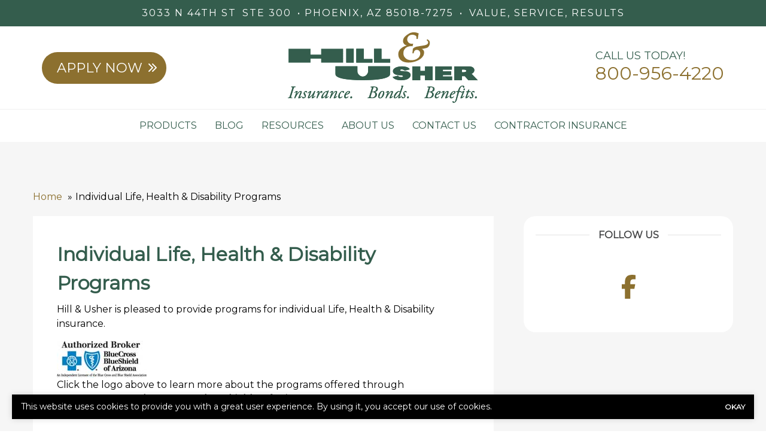

--- FILE ---
content_type: text/html; charset=utf-8
request_url: https://www.google.com/recaptcha/api2/anchor?ar=1&k=6LeVrXshAAAAAJ2AIMbEnFbMCwEuwzz5yuvnPiic&co=aHR0cHM6Ly93d3cuaGlsbHVzaGVyLmNvbTo0NDM.&hl=en&v=PoyoqOPhxBO7pBk68S4YbpHZ&size=invisible&anchor-ms=20000&execute-ms=30000&cb=tv96qxbtgbn8
body_size: 48838
content:
<!DOCTYPE HTML><html dir="ltr" lang="en"><head><meta http-equiv="Content-Type" content="text/html; charset=UTF-8">
<meta http-equiv="X-UA-Compatible" content="IE=edge">
<title>reCAPTCHA</title>
<style type="text/css">
/* cyrillic-ext */
@font-face {
  font-family: 'Roboto';
  font-style: normal;
  font-weight: 400;
  font-stretch: 100%;
  src: url(//fonts.gstatic.com/s/roboto/v48/KFO7CnqEu92Fr1ME7kSn66aGLdTylUAMa3GUBHMdazTgWw.woff2) format('woff2');
  unicode-range: U+0460-052F, U+1C80-1C8A, U+20B4, U+2DE0-2DFF, U+A640-A69F, U+FE2E-FE2F;
}
/* cyrillic */
@font-face {
  font-family: 'Roboto';
  font-style: normal;
  font-weight: 400;
  font-stretch: 100%;
  src: url(//fonts.gstatic.com/s/roboto/v48/KFO7CnqEu92Fr1ME7kSn66aGLdTylUAMa3iUBHMdazTgWw.woff2) format('woff2');
  unicode-range: U+0301, U+0400-045F, U+0490-0491, U+04B0-04B1, U+2116;
}
/* greek-ext */
@font-face {
  font-family: 'Roboto';
  font-style: normal;
  font-weight: 400;
  font-stretch: 100%;
  src: url(//fonts.gstatic.com/s/roboto/v48/KFO7CnqEu92Fr1ME7kSn66aGLdTylUAMa3CUBHMdazTgWw.woff2) format('woff2');
  unicode-range: U+1F00-1FFF;
}
/* greek */
@font-face {
  font-family: 'Roboto';
  font-style: normal;
  font-weight: 400;
  font-stretch: 100%;
  src: url(//fonts.gstatic.com/s/roboto/v48/KFO7CnqEu92Fr1ME7kSn66aGLdTylUAMa3-UBHMdazTgWw.woff2) format('woff2');
  unicode-range: U+0370-0377, U+037A-037F, U+0384-038A, U+038C, U+038E-03A1, U+03A3-03FF;
}
/* math */
@font-face {
  font-family: 'Roboto';
  font-style: normal;
  font-weight: 400;
  font-stretch: 100%;
  src: url(//fonts.gstatic.com/s/roboto/v48/KFO7CnqEu92Fr1ME7kSn66aGLdTylUAMawCUBHMdazTgWw.woff2) format('woff2');
  unicode-range: U+0302-0303, U+0305, U+0307-0308, U+0310, U+0312, U+0315, U+031A, U+0326-0327, U+032C, U+032F-0330, U+0332-0333, U+0338, U+033A, U+0346, U+034D, U+0391-03A1, U+03A3-03A9, U+03B1-03C9, U+03D1, U+03D5-03D6, U+03F0-03F1, U+03F4-03F5, U+2016-2017, U+2034-2038, U+203C, U+2040, U+2043, U+2047, U+2050, U+2057, U+205F, U+2070-2071, U+2074-208E, U+2090-209C, U+20D0-20DC, U+20E1, U+20E5-20EF, U+2100-2112, U+2114-2115, U+2117-2121, U+2123-214F, U+2190, U+2192, U+2194-21AE, U+21B0-21E5, U+21F1-21F2, U+21F4-2211, U+2213-2214, U+2216-22FF, U+2308-230B, U+2310, U+2319, U+231C-2321, U+2336-237A, U+237C, U+2395, U+239B-23B7, U+23D0, U+23DC-23E1, U+2474-2475, U+25AF, U+25B3, U+25B7, U+25BD, U+25C1, U+25CA, U+25CC, U+25FB, U+266D-266F, U+27C0-27FF, U+2900-2AFF, U+2B0E-2B11, U+2B30-2B4C, U+2BFE, U+3030, U+FF5B, U+FF5D, U+1D400-1D7FF, U+1EE00-1EEFF;
}
/* symbols */
@font-face {
  font-family: 'Roboto';
  font-style: normal;
  font-weight: 400;
  font-stretch: 100%;
  src: url(//fonts.gstatic.com/s/roboto/v48/KFO7CnqEu92Fr1ME7kSn66aGLdTylUAMaxKUBHMdazTgWw.woff2) format('woff2');
  unicode-range: U+0001-000C, U+000E-001F, U+007F-009F, U+20DD-20E0, U+20E2-20E4, U+2150-218F, U+2190, U+2192, U+2194-2199, U+21AF, U+21E6-21F0, U+21F3, U+2218-2219, U+2299, U+22C4-22C6, U+2300-243F, U+2440-244A, U+2460-24FF, U+25A0-27BF, U+2800-28FF, U+2921-2922, U+2981, U+29BF, U+29EB, U+2B00-2BFF, U+4DC0-4DFF, U+FFF9-FFFB, U+10140-1018E, U+10190-1019C, U+101A0, U+101D0-101FD, U+102E0-102FB, U+10E60-10E7E, U+1D2C0-1D2D3, U+1D2E0-1D37F, U+1F000-1F0FF, U+1F100-1F1AD, U+1F1E6-1F1FF, U+1F30D-1F30F, U+1F315, U+1F31C, U+1F31E, U+1F320-1F32C, U+1F336, U+1F378, U+1F37D, U+1F382, U+1F393-1F39F, U+1F3A7-1F3A8, U+1F3AC-1F3AF, U+1F3C2, U+1F3C4-1F3C6, U+1F3CA-1F3CE, U+1F3D4-1F3E0, U+1F3ED, U+1F3F1-1F3F3, U+1F3F5-1F3F7, U+1F408, U+1F415, U+1F41F, U+1F426, U+1F43F, U+1F441-1F442, U+1F444, U+1F446-1F449, U+1F44C-1F44E, U+1F453, U+1F46A, U+1F47D, U+1F4A3, U+1F4B0, U+1F4B3, U+1F4B9, U+1F4BB, U+1F4BF, U+1F4C8-1F4CB, U+1F4D6, U+1F4DA, U+1F4DF, U+1F4E3-1F4E6, U+1F4EA-1F4ED, U+1F4F7, U+1F4F9-1F4FB, U+1F4FD-1F4FE, U+1F503, U+1F507-1F50B, U+1F50D, U+1F512-1F513, U+1F53E-1F54A, U+1F54F-1F5FA, U+1F610, U+1F650-1F67F, U+1F687, U+1F68D, U+1F691, U+1F694, U+1F698, U+1F6AD, U+1F6B2, U+1F6B9-1F6BA, U+1F6BC, U+1F6C6-1F6CF, U+1F6D3-1F6D7, U+1F6E0-1F6EA, U+1F6F0-1F6F3, U+1F6F7-1F6FC, U+1F700-1F7FF, U+1F800-1F80B, U+1F810-1F847, U+1F850-1F859, U+1F860-1F887, U+1F890-1F8AD, U+1F8B0-1F8BB, U+1F8C0-1F8C1, U+1F900-1F90B, U+1F93B, U+1F946, U+1F984, U+1F996, U+1F9E9, U+1FA00-1FA6F, U+1FA70-1FA7C, U+1FA80-1FA89, U+1FA8F-1FAC6, U+1FACE-1FADC, U+1FADF-1FAE9, U+1FAF0-1FAF8, U+1FB00-1FBFF;
}
/* vietnamese */
@font-face {
  font-family: 'Roboto';
  font-style: normal;
  font-weight: 400;
  font-stretch: 100%;
  src: url(//fonts.gstatic.com/s/roboto/v48/KFO7CnqEu92Fr1ME7kSn66aGLdTylUAMa3OUBHMdazTgWw.woff2) format('woff2');
  unicode-range: U+0102-0103, U+0110-0111, U+0128-0129, U+0168-0169, U+01A0-01A1, U+01AF-01B0, U+0300-0301, U+0303-0304, U+0308-0309, U+0323, U+0329, U+1EA0-1EF9, U+20AB;
}
/* latin-ext */
@font-face {
  font-family: 'Roboto';
  font-style: normal;
  font-weight: 400;
  font-stretch: 100%;
  src: url(//fonts.gstatic.com/s/roboto/v48/KFO7CnqEu92Fr1ME7kSn66aGLdTylUAMa3KUBHMdazTgWw.woff2) format('woff2');
  unicode-range: U+0100-02BA, U+02BD-02C5, U+02C7-02CC, U+02CE-02D7, U+02DD-02FF, U+0304, U+0308, U+0329, U+1D00-1DBF, U+1E00-1E9F, U+1EF2-1EFF, U+2020, U+20A0-20AB, U+20AD-20C0, U+2113, U+2C60-2C7F, U+A720-A7FF;
}
/* latin */
@font-face {
  font-family: 'Roboto';
  font-style: normal;
  font-weight: 400;
  font-stretch: 100%;
  src: url(//fonts.gstatic.com/s/roboto/v48/KFO7CnqEu92Fr1ME7kSn66aGLdTylUAMa3yUBHMdazQ.woff2) format('woff2');
  unicode-range: U+0000-00FF, U+0131, U+0152-0153, U+02BB-02BC, U+02C6, U+02DA, U+02DC, U+0304, U+0308, U+0329, U+2000-206F, U+20AC, U+2122, U+2191, U+2193, U+2212, U+2215, U+FEFF, U+FFFD;
}
/* cyrillic-ext */
@font-face {
  font-family: 'Roboto';
  font-style: normal;
  font-weight: 500;
  font-stretch: 100%;
  src: url(//fonts.gstatic.com/s/roboto/v48/KFO7CnqEu92Fr1ME7kSn66aGLdTylUAMa3GUBHMdazTgWw.woff2) format('woff2');
  unicode-range: U+0460-052F, U+1C80-1C8A, U+20B4, U+2DE0-2DFF, U+A640-A69F, U+FE2E-FE2F;
}
/* cyrillic */
@font-face {
  font-family: 'Roboto';
  font-style: normal;
  font-weight: 500;
  font-stretch: 100%;
  src: url(//fonts.gstatic.com/s/roboto/v48/KFO7CnqEu92Fr1ME7kSn66aGLdTylUAMa3iUBHMdazTgWw.woff2) format('woff2');
  unicode-range: U+0301, U+0400-045F, U+0490-0491, U+04B0-04B1, U+2116;
}
/* greek-ext */
@font-face {
  font-family: 'Roboto';
  font-style: normal;
  font-weight: 500;
  font-stretch: 100%;
  src: url(//fonts.gstatic.com/s/roboto/v48/KFO7CnqEu92Fr1ME7kSn66aGLdTylUAMa3CUBHMdazTgWw.woff2) format('woff2');
  unicode-range: U+1F00-1FFF;
}
/* greek */
@font-face {
  font-family: 'Roboto';
  font-style: normal;
  font-weight: 500;
  font-stretch: 100%;
  src: url(//fonts.gstatic.com/s/roboto/v48/KFO7CnqEu92Fr1ME7kSn66aGLdTylUAMa3-UBHMdazTgWw.woff2) format('woff2');
  unicode-range: U+0370-0377, U+037A-037F, U+0384-038A, U+038C, U+038E-03A1, U+03A3-03FF;
}
/* math */
@font-face {
  font-family: 'Roboto';
  font-style: normal;
  font-weight: 500;
  font-stretch: 100%;
  src: url(//fonts.gstatic.com/s/roboto/v48/KFO7CnqEu92Fr1ME7kSn66aGLdTylUAMawCUBHMdazTgWw.woff2) format('woff2');
  unicode-range: U+0302-0303, U+0305, U+0307-0308, U+0310, U+0312, U+0315, U+031A, U+0326-0327, U+032C, U+032F-0330, U+0332-0333, U+0338, U+033A, U+0346, U+034D, U+0391-03A1, U+03A3-03A9, U+03B1-03C9, U+03D1, U+03D5-03D6, U+03F0-03F1, U+03F4-03F5, U+2016-2017, U+2034-2038, U+203C, U+2040, U+2043, U+2047, U+2050, U+2057, U+205F, U+2070-2071, U+2074-208E, U+2090-209C, U+20D0-20DC, U+20E1, U+20E5-20EF, U+2100-2112, U+2114-2115, U+2117-2121, U+2123-214F, U+2190, U+2192, U+2194-21AE, U+21B0-21E5, U+21F1-21F2, U+21F4-2211, U+2213-2214, U+2216-22FF, U+2308-230B, U+2310, U+2319, U+231C-2321, U+2336-237A, U+237C, U+2395, U+239B-23B7, U+23D0, U+23DC-23E1, U+2474-2475, U+25AF, U+25B3, U+25B7, U+25BD, U+25C1, U+25CA, U+25CC, U+25FB, U+266D-266F, U+27C0-27FF, U+2900-2AFF, U+2B0E-2B11, U+2B30-2B4C, U+2BFE, U+3030, U+FF5B, U+FF5D, U+1D400-1D7FF, U+1EE00-1EEFF;
}
/* symbols */
@font-face {
  font-family: 'Roboto';
  font-style: normal;
  font-weight: 500;
  font-stretch: 100%;
  src: url(//fonts.gstatic.com/s/roboto/v48/KFO7CnqEu92Fr1ME7kSn66aGLdTylUAMaxKUBHMdazTgWw.woff2) format('woff2');
  unicode-range: U+0001-000C, U+000E-001F, U+007F-009F, U+20DD-20E0, U+20E2-20E4, U+2150-218F, U+2190, U+2192, U+2194-2199, U+21AF, U+21E6-21F0, U+21F3, U+2218-2219, U+2299, U+22C4-22C6, U+2300-243F, U+2440-244A, U+2460-24FF, U+25A0-27BF, U+2800-28FF, U+2921-2922, U+2981, U+29BF, U+29EB, U+2B00-2BFF, U+4DC0-4DFF, U+FFF9-FFFB, U+10140-1018E, U+10190-1019C, U+101A0, U+101D0-101FD, U+102E0-102FB, U+10E60-10E7E, U+1D2C0-1D2D3, U+1D2E0-1D37F, U+1F000-1F0FF, U+1F100-1F1AD, U+1F1E6-1F1FF, U+1F30D-1F30F, U+1F315, U+1F31C, U+1F31E, U+1F320-1F32C, U+1F336, U+1F378, U+1F37D, U+1F382, U+1F393-1F39F, U+1F3A7-1F3A8, U+1F3AC-1F3AF, U+1F3C2, U+1F3C4-1F3C6, U+1F3CA-1F3CE, U+1F3D4-1F3E0, U+1F3ED, U+1F3F1-1F3F3, U+1F3F5-1F3F7, U+1F408, U+1F415, U+1F41F, U+1F426, U+1F43F, U+1F441-1F442, U+1F444, U+1F446-1F449, U+1F44C-1F44E, U+1F453, U+1F46A, U+1F47D, U+1F4A3, U+1F4B0, U+1F4B3, U+1F4B9, U+1F4BB, U+1F4BF, U+1F4C8-1F4CB, U+1F4D6, U+1F4DA, U+1F4DF, U+1F4E3-1F4E6, U+1F4EA-1F4ED, U+1F4F7, U+1F4F9-1F4FB, U+1F4FD-1F4FE, U+1F503, U+1F507-1F50B, U+1F50D, U+1F512-1F513, U+1F53E-1F54A, U+1F54F-1F5FA, U+1F610, U+1F650-1F67F, U+1F687, U+1F68D, U+1F691, U+1F694, U+1F698, U+1F6AD, U+1F6B2, U+1F6B9-1F6BA, U+1F6BC, U+1F6C6-1F6CF, U+1F6D3-1F6D7, U+1F6E0-1F6EA, U+1F6F0-1F6F3, U+1F6F7-1F6FC, U+1F700-1F7FF, U+1F800-1F80B, U+1F810-1F847, U+1F850-1F859, U+1F860-1F887, U+1F890-1F8AD, U+1F8B0-1F8BB, U+1F8C0-1F8C1, U+1F900-1F90B, U+1F93B, U+1F946, U+1F984, U+1F996, U+1F9E9, U+1FA00-1FA6F, U+1FA70-1FA7C, U+1FA80-1FA89, U+1FA8F-1FAC6, U+1FACE-1FADC, U+1FADF-1FAE9, U+1FAF0-1FAF8, U+1FB00-1FBFF;
}
/* vietnamese */
@font-face {
  font-family: 'Roboto';
  font-style: normal;
  font-weight: 500;
  font-stretch: 100%;
  src: url(//fonts.gstatic.com/s/roboto/v48/KFO7CnqEu92Fr1ME7kSn66aGLdTylUAMa3OUBHMdazTgWw.woff2) format('woff2');
  unicode-range: U+0102-0103, U+0110-0111, U+0128-0129, U+0168-0169, U+01A0-01A1, U+01AF-01B0, U+0300-0301, U+0303-0304, U+0308-0309, U+0323, U+0329, U+1EA0-1EF9, U+20AB;
}
/* latin-ext */
@font-face {
  font-family: 'Roboto';
  font-style: normal;
  font-weight: 500;
  font-stretch: 100%;
  src: url(//fonts.gstatic.com/s/roboto/v48/KFO7CnqEu92Fr1ME7kSn66aGLdTylUAMa3KUBHMdazTgWw.woff2) format('woff2');
  unicode-range: U+0100-02BA, U+02BD-02C5, U+02C7-02CC, U+02CE-02D7, U+02DD-02FF, U+0304, U+0308, U+0329, U+1D00-1DBF, U+1E00-1E9F, U+1EF2-1EFF, U+2020, U+20A0-20AB, U+20AD-20C0, U+2113, U+2C60-2C7F, U+A720-A7FF;
}
/* latin */
@font-face {
  font-family: 'Roboto';
  font-style: normal;
  font-weight: 500;
  font-stretch: 100%;
  src: url(//fonts.gstatic.com/s/roboto/v48/KFO7CnqEu92Fr1ME7kSn66aGLdTylUAMa3yUBHMdazQ.woff2) format('woff2');
  unicode-range: U+0000-00FF, U+0131, U+0152-0153, U+02BB-02BC, U+02C6, U+02DA, U+02DC, U+0304, U+0308, U+0329, U+2000-206F, U+20AC, U+2122, U+2191, U+2193, U+2212, U+2215, U+FEFF, U+FFFD;
}
/* cyrillic-ext */
@font-face {
  font-family: 'Roboto';
  font-style: normal;
  font-weight: 900;
  font-stretch: 100%;
  src: url(//fonts.gstatic.com/s/roboto/v48/KFO7CnqEu92Fr1ME7kSn66aGLdTylUAMa3GUBHMdazTgWw.woff2) format('woff2');
  unicode-range: U+0460-052F, U+1C80-1C8A, U+20B4, U+2DE0-2DFF, U+A640-A69F, U+FE2E-FE2F;
}
/* cyrillic */
@font-face {
  font-family: 'Roboto';
  font-style: normal;
  font-weight: 900;
  font-stretch: 100%;
  src: url(//fonts.gstatic.com/s/roboto/v48/KFO7CnqEu92Fr1ME7kSn66aGLdTylUAMa3iUBHMdazTgWw.woff2) format('woff2');
  unicode-range: U+0301, U+0400-045F, U+0490-0491, U+04B0-04B1, U+2116;
}
/* greek-ext */
@font-face {
  font-family: 'Roboto';
  font-style: normal;
  font-weight: 900;
  font-stretch: 100%;
  src: url(//fonts.gstatic.com/s/roboto/v48/KFO7CnqEu92Fr1ME7kSn66aGLdTylUAMa3CUBHMdazTgWw.woff2) format('woff2');
  unicode-range: U+1F00-1FFF;
}
/* greek */
@font-face {
  font-family: 'Roboto';
  font-style: normal;
  font-weight: 900;
  font-stretch: 100%;
  src: url(//fonts.gstatic.com/s/roboto/v48/KFO7CnqEu92Fr1ME7kSn66aGLdTylUAMa3-UBHMdazTgWw.woff2) format('woff2');
  unicode-range: U+0370-0377, U+037A-037F, U+0384-038A, U+038C, U+038E-03A1, U+03A3-03FF;
}
/* math */
@font-face {
  font-family: 'Roboto';
  font-style: normal;
  font-weight: 900;
  font-stretch: 100%;
  src: url(//fonts.gstatic.com/s/roboto/v48/KFO7CnqEu92Fr1ME7kSn66aGLdTylUAMawCUBHMdazTgWw.woff2) format('woff2');
  unicode-range: U+0302-0303, U+0305, U+0307-0308, U+0310, U+0312, U+0315, U+031A, U+0326-0327, U+032C, U+032F-0330, U+0332-0333, U+0338, U+033A, U+0346, U+034D, U+0391-03A1, U+03A3-03A9, U+03B1-03C9, U+03D1, U+03D5-03D6, U+03F0-03F1, U+03F4-03F5, U+2016-2017, U+2034-2038, U+203C, U+2040, U+2043, U+2047, U+2050, U+2057, U+205F, U+2070-2071, U+2074-208E, U+2090-209C, U+20D0-20DC, U+20E1, U+20E5-20EF, U+2100-2112, U+2114-2115, U+2117-2121, U+2123-214F, U+2190, U+2192, U+2194-21AE, U+21B0-21E5, U+21F1-21F2, U+21F4-2211, U+2213-2214, U+2216-22FF, U+2308-230B, U+2310, U+2319, U+231C-2321, U+2336-237A, U+237C, U+2395, U+239B-23B7, U+23D0, U+23DC-23E1, U+2474-2475, U+25AF, U+25B3, U+25B7, U+25BD, U+25C1, U+25CA, U+25CC, U+25FB, U+266D-266F, U+27C0-27FF, U+2900-2AFF, U+2B0E-2B11, U+2B30-2B4C, U+2BFE, U+3030, U+FF5B, U+FF5D, U+1D400-1D7FF, U+1EE00-1EEFF;
}
/* symbols */
@font-face {
  font-family: 'Roboto';
  font-style: normal;
  font-weight: 900;
  font-stretch: 100%;
  src: url(//fonts.gstatic.com/s/roboto/v48/KFO7CnqEu92Fr1ME7kSn66aGLdTylUAMaxKUBHMdazTgWw.woff2) format('woff2');
  unicode-range: U+0001-000C, U+000E-001F, U+007F-009F, U+20DD-20E0, U+20E2-20E4, U+2150-218F, U+2190, U+2192, U+2194-2199, U+21AF, U+21E6-21F0, U+21F3, U+2218-2219, U+2299, U+22C4-22C6, U+2300-243F, U+2440-244A, U+2460-24FF, U+25A0-27BF, U+2800-28FF, U+2921-2922, U+2981, U+29BF, U+29EB, U+2B00-2BFF, U+4DC0-4DFF, U+FFF9-FFFB, U+10140-1018E, U+10190-1019C, U+101A0, U+101D0-101FD, U+102E0-102FB, U+10E60-10E7E, U+1D2C0-1D2D3, U+1D2E0-1D37F, U+1F000-1F0FF, U+1F100-1F1AD, U+1F1E6-1F1FF, U+1F30D-1F30F, U+1F315, U+1F31C, U+1F31E, U+1F320-1F32C, U+1F336, U+1F378, U+1F37D, U+1F382, U+1F393-1F39F, U+1F3A7-1F3A8, U+1F3AC-1F3AF, U+1F3C2, U+1F3C4-1F3C6, U+1F3CA-1F3CE, U+1F3D4-1F3E0, U+1F3ED, U+1F3F1-1F3F3, U+1F3F5-1F3F7, U+1F408, U+1F415, U+1F41F, U+1F426, U+1F43F, U+1F441-1F442, U+1F444, U+1F446-1F449, U+1F44C-1F44E, U+1F453, U+1F46A, U+1F47D, U+1F4A3, U+1F4B0, U+1F4B3, U+1F4B9, U+1F4BB, U+1F4BF, U+1F4C8-1F4CB, U+1F4D6, U+1F4DA, U+1F4DF, U+1F4E3-1F4E6, U+1F4EA-1F4ED, U+1F4F7, U+1F4F9-1F4FB, U+1F4FD-1F4FE, U+1F503, U+1F507-1F50B, U+1F50D, U+1F512-1F513, U+1F53E-1F54A, U+1F54F-1F5FA, U+1F610, U+1F650-1F67F, U+1F687, U+1F68D, U+1F691, U+1F694, U+1F698, U+1F6AD, U+1F6B2, U+1F6B9-1F6BA, U+1F6BC, U+1F6C6-1F6CF, U+1F6D3-1F6D7, U+1F6E0-1F6EA, U+1F6F0-1F6F3, U+1F6F7-1F6FC, U+1F700-1F7FF, U+1F800-1F80B, U+1F810-1F847, U+1F850-1F859, U+1F860-1F887, U+1F890-1F8AD, U+1F8B0-1F8BB, U+1F8C0-1F8C1, U+1F900-1F90B, U+1F93B, U+1F946, U+1F984, U+1F996, U+1F9E9, U+1FA00-1FA6F, U+1FA70-1FA7C, U+1FA80-1FA89, U+1FA8F-1FAC6, U+1FACE-1FADC, U+1FADF-1FAE9, U+1FAF0-1FAF8, U+1FB00-1FBFF;
}
/* vietnamese */
@font-face {
  font-family: 'Roboto';
  font-style: normal;
  font-weight: 900;
  font-stretch: 100%;
  src: url(//fonts.gstatic.com/s/roboto/v48/KFO7CnqEu92Fr1ME7kSn66aGLdTylUAMa3OUBHMdazTgWw.woff2) format('woff2');
  unicode-range: U+0102-0103, U+0110-0111, U+0128-0129, U+0168-0169, U+01A0-01A1, U+01AF-01B0, U+0300-0301, U+0303-0304, U+0308-0309, U+0323, U+0329, U+1EA0-1EF9, U+20AB;
}
/* latin-ext */
@font-face {
  font-family: 'Roboto';
  font-style: normal;
  font-weight: 900;
  font-stretch: 100%;
  src: url(//fonts.gstatic.com/s/roboto/v48/KFO7CnqEu92Fr1ME7kSn66aGLdTylUAMa3KUBHMdazTgWw.woff2) format('woff2');
  unicode-range: U+0100-02BA, U+02BD-02C5, U+02C7-02CC, U+02CE-02D7, U+02DD-02FF, U+0304, U+0308, U+0329, U+1D00-1DBF, U+1E00-1E9F, U+1EF2-1EFF, U+2020, U+20A0-20AB, U+20AD-20C0, U+2113, U+2C60-2C7F, U+A720-A7FF;
}
/* latin */
@font-face {
  font-family: 'Roboto';
  font-style: normal;
  font-weight: 900;
  font-stretch: 100%;
  src: url(//fonts.gstatic.com/s/roboto/v48/KFO7CnqEu92Fr1ME7kSn66aGLdTylUAMa3yUBHMdazQ.woff2) format('woff2');
  unicode-range: U+0000-00FF, U+0131, U+0152-0153, U+02BB-02BC, U+02C6, U+02DA, U+02DC, U+0304, U+0308, U+0329, U+2000-206F, U+20AC, U+2122, U+2191, U+2193, U+2212, U+2215, U+FEFF, U+FFFD;
}

</style>
<link rel="stylesheet" type="text/css" href="https://www.gstatic.com/recaptcha/releases/PoyoqOPhxBO7pBk68S4YbpHZ/styles__ltr.css">
<script nonce="bR1a4e52WLBRH0Rk1-rPxg" type="text/javascript">window['__recaptcha_api'] = 'https://www.google.com/recaptcha/api2/';</script>
<script type="text/javascript" src="https://www.gstatic.com/recaptcha/releases/PoyoqOPhxBO7pBk68S4YbpHZ/recaptcha__en.js" nonce="bR1a4e52WLBRH0Rk1-rPxg">
      
    </script></head>
<body><div id="rc-anchor-alert" class="rc-anchor-alert"></div>
<input type="hidden" id="recaptcha-token" value="[base64]">
<script type="text/javascript" nonce="bR1a4e52WLBRH0Rk1-rPxg">
      recaptcha.anchor.Main.init("[\x22ainput\x22,[\x22bgdata\x22,\x22\x22,\[base64]/[base64]/MjU1Ong/[base64]/[base64]/[base64]/[base64]/[base64]/[base64]/[base64]/[base64]/[base64]/[base64]/[base64]/[base64]/[base64]/[base64]/[base64]\\u003d\x22,\[base64]\\u003d\\u003d\x22,\x22YMOcQcOYwq5ISAvDlsKNOMOMDMO/[base64]/J3fCh3/Cm3VSD8O9VsOwBWx1GRbDm1M5w6c9wozDnVYCwoILw4tqIQPDrsKhwqHDmcOQQ8OdO8OKflfDlE7Clm/CsMKRJEfCt8KGHz09woXCs1TCv8K1wpPDogjCkiwZwpZARMOMVEkxwrQsIyrCp8KLw79tw7ELYiHDiGJ4wpwZwqLDtGXDhcKCw4ZdGB7DtzbClMKyEMKXw51cw7kVAcOHw6XCil/DpQLDocOuXsOeRErDmAcmKMOBJwAvw6zCqsOxah/[base64]/[base64]/Dg8O8PsKhw4VbQmbChhAKWMO4w4rCvMKLw4bCkMKHwq3CjMOjNhzCgsKNbcKywpXCowZPMsOew5rCk8KpwrXCokvCuMOrDCZwTMOYG8KEQD5idsOiOg/CtcKPEgQ7w6Ufcm14wp/CicOAw4DDssOMciFfwrIxwqYjw5TDpi8xwpAMwpPCusObZ8KDw4zChH/DgcOyFDUzV8K2w7nChnw1SRjDvlTDmx1gwq/Dh8KRQBrDlAkwVsOfwojDnknDscO4wp9vwo9LMnR3IyBhw4/CjsKOwoR3KFTDlzfDqMOCw4fDvQ/Cq8OTDS7Ds8KHDcKZFMK5wofCnybClMK7w6TCgSDDq8Ofw7vDhsObwqVvwqsCasOfYQfCpMOCwr3CoWzCmsO3wrvDghs3FsOaw5jDryTCknjCpMKcLVXDphTCsMO3YVvCoHYIRcKwwoDDjSAgcgDCvMKRw5QbZm4EwrLDoy/CnWlZNHdQwpLCtxk1anFAFBTCn15iwobDrWTCqQTDq8Ovwq3DqE0QwpQfcsO7w4bDlsK3wo7DsVktw510w7rDrMKwNEIgwozDlsOawo3CgzLCiMOiGyl7wr5ieTkjw7HDtDkkw4xzw74qA8KzWUs5wpQKb8Osw7BNFcKcwqjDjcOsw5s/w7bCt8OlfMKEw4rDucOEFsONTMOMwoYZwrPDrxdVOX/CpjALMDTDmsKFwqLCgsKMwqDCjcOAwr3CsmdWw4/Ds8K/w5PDiBNmAcO/ehYmUyHDsSrDpRnCp8OiScONUy0mOMO3w69pe8KnAcOSwpg+NcKOw4XDgMKHwr0mbC06Wm8xwp7DiwwbBMKnclXDgsOdR1bDgijClMO0w59/w7fDlsO+wpIBdsOZw4oJwpbComfCqcOdwrk4Z8OHQ0LDhsORaghKwr8UembDjMORw5TDqsOSwqQge8KoIQMBw70pwp4yw4XCiEBYMMK6w7jDq8O+w6rCucKWwpfCryMfwr7DicO9w7N/LcKRw5Jlw7XDvF3DhMKewrLDsSQTw497w7rCtALCusO/wq5OWcKhwqXDsMOoKArCmTccwoTCtj8AbcO+wo9FdRzDp8OCXmTDqMKlXsKtJsKVB8O0GCnChMO9wq7DjMKRw7bDoXNbw6Ztwo4SwrlJEsKow701eUXCjsOeOXvCmix8LChhEQHDnsKRwpnCmsOYwq/Ds1zDkyg+JhvCtjtzTMK2wp3DsMO9wr7CoMOQJsOzRRjDvsK9w5RawpJmDMOaDsOGVsKGwoRFDgkUasKFecOXwovCn2ZyCCvDvsOtDEd1RcKuIsO+NBcKCMKAwqx5w5FkKBTCoEsfwpzDqxR7WAhrw4LDuMKHwr8nJF7DgMO6woECfCB/w54iw4paDsKXRAzCkcO7wpTCvT8NMMOKwpUgwoY1asKxCsO4woxKO0w9JMKcwrDCuA7CgiQEwqF/w7jCncK2w7NLbk/Ck0t8w6AVwp/Di8KKWBo/wovCkUUKJiouw6HDrMKpRcOmw4rDq8OCwqPDkcKIwoAVwrdsHyV/[base64]/DnMOIw7LCm8KOIF8xwrVFw785OsOBWMK3wpDCu8OiwrnDrMOqw40uS2jCm1JhLGxkw6dfJ8KZw5t0wq9VwqfDocKqYsOBWDPChWPCnmXCucOrRWoVw5zCiMOmVkrDmFIDwpPDssO1wqPDjW1Pw6UjPl7DuMOUwpFAwolKwqgDwq/[base64]/[base64]/CvMOxwpPCs8Orwq/DpcO+w4cLXFd7UnjDusKYEl1awqgSw4N1wrHCsRLCoMOjBFvCjVTCnxfCsn1hdA3Dng5NVBMCwpcLw4cjZw/[base64]/wpbDuDJqw7bDjMOUw77DmF4cG8K7w4UOw5bCvsOaOcOcKCLCgjvDvkzCniMlw74awr3CsBRLZcOlXcK7acK/w4ZmZHlBNkDDhcKwTDlyw4fClQfCo13Dj8KNHMODw5Vwwp9Lwrt9woPCgCPCnyJVZRwrHnvCnTPDgx7Duz9cH8OVwotiw6bDj3nCvcKZwqDDq8OqbFXCgcKiwrwowojChMKiwrMub8K+dsONworCsMObwr9lwpE/JcKmwqLCmMO8I8K3w7J3PsKIwpVvHAbCsgLDh8OyM8OVUsOVw6/DnwIkAcO5TcOsw749wpoMwrYTw7Ncc8O0eDbDgVlPw7FHF2dWV1zDjsKNw4VNMMOGwr3DvsOsw6oGQSN/acO6w6xew495JgcAcm3CmMKAP0zDgcOMw6EvCB3DpcKzwqfCgmzDigTDisOaHmnDriAVNEvDqsOewobCiMKPSMOaH2JNwrUgwr/[base64]/[base64]/ChSPDlcOlwqVQTcOMHsKTfcKBw6Fcw49pwoMGw6R2w5kMwqI8BTlsIcKfwq09w7XCgSocOAANwrLCpm8Fw4kzw5QMwpXCs8OOw6jCtyV6w5Y3H8KyMsOUZMKATcKGQWDCtSxEKxtaw7XDucOiQ8KDcQHDp8KtGsKkw4p0w4TCq2vCssK/wpTCpx3CosOKwrfDkkXDnkXChsOMw5jDmsKdJsKGMcKEw7ovC8KRwo0Tw5bChMKUbcOnw5zDolJ3wqLDgTArw7YuwofCvhYvwpXDvsOvw7d8EMKIasOZfg/CqgJ3e38NOMOafcKbw5AmOnfDoznCv1DDv8OJwpTDlg4GwqnDuFXCoh/Cu8KVFcO4f8KcwpnDuMK1d8KIw4HDlMKLdcKcw6Fjw7w/RMK9CMKTccOGw6cGd0fCncOYw7TDiH4LL0DCnsOmWsOdwod/ZcKfw5jDt8Onwp3CtMKAwr7CgxjCvMKkVsKZO8KBfsOYwogNPMO6wo0Ew4BOw50zdW/DhMKPZcOyEinDqMOTw6fCh3M0wrotBG0Mwq7DtQPCvMKEw7EUwoo7Nl/CvsO5TcO8UBAAYMOOw5rCunrDh07Ck8KAbcKPw4tKw6DChAYaw5cMw7PDvsORPiUWwoBFaMK7UsK2Fxgfw7fDpMO8SRRawqbCsFAQw5RoFsKewqBhw7Vsw6ZIFcO/wqBNwr0ZViZdQcO/wrwhwrjCk1crQm7DlxkHwpHCvMOyw7QJwq/CpHNUUcOKZsKpUk8Cw6Ayw5/DocO+JcO1w44zwoMOfcKBwoA0eRo7JsKYKsK8w5bDh8OREsOYRFzDsnVeGyIpaGlowqzCgsO6EMOSBsO1w57DmWzCpGrCtiphwr1xw4TDjk0nZjdMXsO8VDFGw77Cn0TCvcKPw5ZXwrfCv8KVw6fCtcK+w40dwobCrGhyw4nDncKlw6/CncOFw4bDtnwvwr13w5bDqMKRwpXDsWPCpMOCw51oPw45RXTDhm1HVzPDqiHDnBsbTMKdwqrCom/Cj0BkIcKdw5lvK8KDACfCucKEwrgvMMOjI1LCsMO6wqDDocOBwozCkQTCq1McaCoqw73DvsOjFcKIXUldI8O8w5x/w4fCksOKwq7DrsKEwqLDiMKKF17CgEEjw61rw4XDhcKkQB/CrQ1zwrNtw6bDiMOew5jCoWwgwpXCoQ4+wrxSUVzDksKPwr/Cj8KQLGRKc0hGwrTDhsOIK1LDmztow6nCuUx0wq/DkcORYUrCnUbDvCDCmA7ClMO3Y8KkwoldNsK5R8Kow4c8fcO/[base64]/CgcO8UcKBwqdzRg3DjQXCv2RHwoR2WyJcw6VMw6rDmMKXHmbCmVzCu8KFRkXCnwbDncOJw65JwqHDlcK3LX7DsBYSHnTCs8K7wo/DoMOSwpVffcOMXsK+wr9MKzARX8OHwpMEw5YAEzdnDyg0VcOAw78gJRECXFnCnMOGH8K/[base64]/a10Pw79UdMKgw5bDnsOMagDDhMKWw6xkIADCtRg1woJIwr1qBcKawofCoCxJTMOPw4duw6PDmx3DjMO4NcKaQMKLIVXCpwTCocOaw63CtzEvc8Odw43CisO7FEzDpcO/wpcIwobDgMOiAcOMw73Dj8KMwrrCv8KTw53CtcORTsO3w7DDuDE8PUvCiMK+w4rDrMOcDAk8FcKPZUZJwp0YwrnDpsOSwoPDsHfCh21Qw7h1csOJFcOMesOYw5A2w6TCoj0Kw68fw6vCusKow4wgw6B9w7PDuMK/[base64]/DtsO1XsKpwpzClxMdWsKtwr8WwoVKd33DtUPCjcOewqrDksKsw7TDkw9Vw6DDk3hrw7oVTGV0SMKhacKWHMOGwobCuMKBwqPCjMKFLWsew5V/[base64]/Dk0ZFw7TDonnDoMKLXhvCocORwpFfTcOoAlg9OMK0w45/[base64]/[base64]/[base64]/Clw3Dq8K9wr8wX8KZXHjDpTjCp8OERMOSSyLDhH/CpWfDkwPCh8KlBT1pw7J1w4/DvMKBw4zDk3rCu8OVw6vCj8OiVxPCuSHDocOyCMKCXcO0W8KQUsKFw4/Dp8O/w5YYZ33DrXjDvcOffMORwoPCtsKPRlIFZMK/[base64]/DlF5YZMKlwrTChcOhAxMACcO/w6EAw5rCoMKUL1/CvnvCgMK/[base64]/w5LDgsKCw6DDtcOOwpZHw6nClcOSdj00FMKYNMOFHkIuwozDncOHdMOnZ28rw6XCumnCgGlEBcKhWyxFwr/[base64]/CicK5I1rDosOGI37DkcKow4HCgcKBQm3DoMKjWsKLwo4HwqXCt8KFSSjChnp3ZcKFw5/ClgzCv1N8amPCscOZRnrDoyDCisOnDAg8EnjDvB3CjsONZhzDtm/DhcObesO5w6Izw5jDhMOiwo9Rw5DDhRNFw6TCniHCsl7Dm8Oew5oiUBTCrsOLw6HCuEjDjsK5VsKAwqcaH8OuIUPChMKSwrrCq0rChlpEwp86OlI8c1QRwoUbwo/CimNPPcKiw5V7aMKjw6zCicKpwrXDsABGwosqw6tRwqttSBnDgisWOsKzwpPDmRTDrRhnFVLCrcOjMcO9w4TDhW7CvXlVwp0IwqHCjgfDpQ3CgsKHC8O/wpM4EUXCk8KxKsKHdMKTacOcVsKoFsKzw6XDt2B3w5BwR0siwoVSwpwHPGInAcKuHMOpw4rChsKELFHCgTV1eCLDpifCr1jCjsKjecOTdR/DgBxpMcKfwovDpcKUw7wQfkN5wpk2YjzCm0pvwpB/w5EuwrvCvlXDnsONwo/Ds1LDuGlmw5fDksK2XcOfESLDlcKzw7wdwpnCl2kTdcK1H8KVwrsaw6w6wpcpGcKhaDYOwr/DhcKUw7HCjGHDkcK8wqQKw6s5f00FwqYJBGdZWMK1wo/DnwzCmMOLBMORwqxxwrLCmzp6wrDDlMKswpFED8O0R8Kww7hHw5PDjsKgIcKYK0wuw6srwpnCu8OoOMOWwrfCucK/[base64]/CvcO2w5TChsKPB3jCo2XCgFDCmcO3woAwTy/DhcKRw4hew7vDrx4oasKBwrEUMzPDi2cEwpPCtsODJ8KuScKHw5o9UcOow6PDg8Opw6VkQsKCw5TDuShgTMKLwpDCr1bCosKifFFsJMOwAsK+w6l1JMONwq58RFwSw4UxwpsHwp3CiwrDlMKiNnp9w5FAw6svwolCw5RxaMO3Q8KeTsKCwpUKw55kwr/DukYpwr9Pw7nDqzrCoHwtbDlYw59PHMKDwpHCqsOEwq/CvcK8w6MWw59kw7ZrwpIcw4TDkwfCmsKMMcOtVCxXKMKew4x8HMOVIC5wWsOgVx/Csy4CwoFqbsKsd0bCgQnDscKJQMOawrzDsGjDvnLDrUciJ8Kuw6XCg0lrd3/CgsKjGMKPw6Nqw4VBw6bCgMKsG38VL2ZxOcKkc8OwA8OIZsOSXGJhITNIwrkDIcKiUMKWYMOcwr7ChMOxw7tzw7zCpwgXw64Nw7HDi8KsXcKPNGEywpXCtRwEdE5BQCE/w55YacOpw4nDuxXDsX/CgWt8AsO+I8K+w4fDk8KGWQ3DvMKbXX/CnsOnG8ORFSc/IsOwwoXDrMK0w6TDvn7DrMKLEMKJw7vDtsKPSsKqIMKCwrZ7KGsaw67CmnrCpcOaRUfDk1bCl1EOw4rDjBFqI8OBwrzCjWbDpzo5w543woPCs0zCtTLDkUPCqMK+L8OowothacOmfXzDp8OBw4/DlFogBMOiwrzDuUrCrHtsKcK5VynCncKHU13CtHbCgsKuCMK+wqtjLyjCtSbCvytGw4vDiXfDvcOIwpckQR1KQg5mKRMNL8OXw6wqYizDq8Osw4rDrsOnwrzDj0PDjMKQw6/DoMO8w54Rem/DtDQ2w63DlcKLK8O6w4rCsWLCqFkzw6UjwqB1c8OPwoHCsMO+axEyPAbDgWtLwpXDlMO7wqV2WCTClGh6w7RLacOZwoTCsm0Ww4twe8O8w48nwpI0CgZLw5BONj8BUAPCsMOFwoMEw43CqAdBFsKFOsKDwqlRXS3CrTkqw4IHI8O3wq57Em3DmMO/wqR9EHQJw63Cv2A5FUw+wr5gDMKWW8OLESJaRMOoCwnDqkjCjBoCJwh9dcOCw6/Cq1NYw5cmBFJwwqN/aWTCoQ/[base64]/XDFawqtofTfDpGrDgW87Gw9tVMKaL8KHwpXCpz4adS7DhsKZw6zClHXDvMK7w4nCpSJow7AcdMOkAixQTMOiLcOPw6nCvVLCixZ8dHPClcKSRzkdYXNaw6PDvsKVKMOyw4Ykw7srHy5JZsK/G8KlwrfDgMOaEcKXwohJw7PDgy7CuMOsw47DhANJw5Mfwr/DrMO2OjFQBcO/M8O/QMOewoxgw5wSNCvDsHAjAMOwwoRswoXCsgTCjzTDmyLDpsObwqXCmMOaZzEpLMOLwrXDsMK0w6HCg8O5c2rCiAvCgsKsJ8KuwoIjwrfClsKcwqUFw6wOJTdZwqrCi8OALMKVw7BCwo/CiiTCtxjDpcOtw4XDh8KDYsOHwrtpwobCj8O0w5NmwpfDm3XDujTCsjE0wqrCm0LCihRUDMKzbMOzw7J5w7PDvsK1V8KzCUJqLsOiw6XDrsOEw5DDr8OBw5/[base64]/DmcK8wo/CmCMMcsOoecK7dC5lDWbDogjDl8KFwqPDlgs1w4zDocK6L8KrF8OuAcK+w6nCgH3Ds8Kew4Btw5lywpbCqT7Dujw2MMKzw5LCl8KzwqYLTMOcwqDCiMOKNizDiRjDkWbDvAgtbGPCmMO1wosFf3jDp2MoMnwvw5Bgw4/Ctz5NQcObwrJ0VsK0RBINw7l/[base64]/[base64]/wqoXOsOsUcKTwqTDlRhqHcO8QzXCqcKiwqXCoMOZwrTDnsOfw5XDvS3Ds8KHEsOAwqBGwp3DnEjDrADCuEsQw5EWf8K/D1zDusKDw55KU8KVEG3Cvi8kwqTDssOqfcOyw59yOcK5wrx7RsKdw6kWAcOaH8OvRHtIw4jDjj7CssO2BcKFwo7CiMOUwqxqw4XCuEjCgMOxw4TCgVDDt8Kowq5vw6PDrh5/[base64]/DqxIrwrV0agfCk0Ajw7BTUjNLWjfDi31LfW5Nw5MNw4UWw6LCgcOfwqrDv2jDrBxZw4zCp0JmTizCtMO2bzw2wqpiSi3DocOcwpDCpjjDkMKcwoQhw6LDssOCT8Krw40XwpDDv8OWZcOuP8KCw4TCr0DCq8OKc8Kww41Rw6hAS8OEw4cwwqEnw7vDhDPDtW/DgFxjZMKpFsKEMsK3w58PQXI+J8KwbQvCmiFGKsKpwqNsLAEuwpXCqnbCqMKda8KvwpbCt1DDnMOPw6rCtUAQw4XCol7Ds8Olw55/U8OXFsOOw7HCv0ReCMOBw40+AMOHw6l0wppuCXBywrzCpsKgwrFzccO3w5jCiwh/X8Oww4kWNMKWwqdYXMO0wpbCjm3DgMOrYsOXD3XCpSMLw5DDukbCtk4rw7k5YlRzfWFvwoVAeA8rw6XCnAUINMOXQcKlLjhsN1jDhcKIwqNRwr3DtWISwofCoC0kHsKVFcKOUF/Dq2vDlcKPQsK1wo3Cs8KFXcKESMOsFz1/wrB6w7zCpXl/c8O+w7M0wqzCm8OPIirDhMKXwoR7FSfDhgNqw7XDlEPDocKnP8OXU8KcecOPKmLDulkxSsKvdsOQw6nDmw5sb8Obwpw2RSfCo8OTw5XDuMKrOBJdwq7CqwzDoT9swpUzw692w6/Chxw3w4IYwpFMw7jCpcOQwpFESj10O2oaBXvCoDjCs8Obwp47w5RQAMO3wpZ8GB9Yw4MPw6/Dn8KywrpjH2PCvsKvD8OCM8O8w6HCgcO8LUXDqgEdOsKDQ8KdwqrCvl8ICSMoP8OFRcOnK8KYwposwoPDlMKOMwjCmMKRw5RXwrFIw6/CjlFOw5AuZB8Rw7nCkl8Je2gawq/CmU1KVXPDt8KlQgjDpsKpwr0ew4YWXMOrV2B0RsO3QAVhwrYlwrx3w5HClsK3woxxanlEwp8lLcOLwp/CnmhraAMKw4Q2CVLClMOFwotIwowrwozDm8KSw5c2wohhwqLDrMKmw5XDr1TDscKLXSx3JnFuwoRwwqtuGcOrw4DDjlcoYBPCnMKtwoBawq4MT8Kuw6lPIXHCuy1HwoELwrrDhSnDlAMOw4bDvV3DhTzCu8O8w40nKy1bw7R/[base64]/w7XCg37CkMKAw6FiZzrCk8Ofw4rCjlDDlMOfwqrDhALCl8OtesOyW0k2BlvCjxnCq8KrcsKBNMK8Z09pfBBhw4Quw4rCqsKSbsOMDsKCw71eXyxWwrpcIWLCkhZYc1HCqzXCusKkwpvDt8Knw5RwK0TDvcOQw6/[base64]/DgnorZQ4CIGvClkRmLMOTwp4mw61UwrRpwqrCqsOGw4ZrZnIUHMO9w4dPdcKMYMOCADjDnUQCw6DCkFfDgsKWbW/DscOXwrHCqEE3wq3ChMKcWcOFwoLDomgkNxbDusKtw4LCosKSHhFOaTgcQcKLwrjChcKIw73DgFTDnQ3DqsK1w4fDp3RzQcKobcOfNnNeVsO4woYzwp8Rf1rDscOZTi9VK8Kbwo/[base64]/Dmh/CpFhQw5fDoRIuw6PCqio2FsO3wpVyw4DCnsOOw6/CisKubMOow4XDsz0Cw4N4w5ZkHMKjPMKdwpAbZcOhwqEdwr4xR8Oww5YKXRfDm8Oew4Esw7YiH8KFIcOJwrLCm8ObRjZuciPDqC/CpirCjsOsc8OLwqvCm8KGMA0HQzHCkgMIEyFfPMKGwogPwrU5FH49PMOAwq8LX8KtwplJHcO/w7A5wqrChXrDoFlyK8KFw5HCtsKcw6vCusOSwr/CscOHw63CicKpwpBDw6VsCsOrd8KUw4hiw7HCsx53c08OGMKkDjxUeMKNNH7DrDlmXU8HwqvCpMOKwqTCmsKkbsOOXMKMaHBbwpRVwrDCgw4vb8KYdkDDhXfCisKmEkbCnsKgc8O7fQdcEsOvJMORIkvDnyF8wqgCwowgZ8Olw4rCm8K9wqfCp8OUw4oiwrR/w6nCiGHCi8OgwpvCjB3CpsOrwpYXYsKdFzDCqsO0D8KuTsKFwobCvnTChMKXccKyKxosw7DDm8Kzw7w5AsK6w7fCujTDlsKkMMK9w50vwq7CrsOBw7/Cg3RGwpd7wo3DpcK5CsK0w4fDvMO9dMKOHjRTw55bwqppwrfDuyrCj8ObdCoKwrjDosKCcQMQw6jCpMOkw4dgwr/CnMOEw5zDsVxIUA/CvicNwp/[base64]/CrMKDw74GwpBREyRkw7/ChMK0w4jDlMKww57DkQ4gKcOWAgTDnwBqw47Cn8OdYsOewqDDgSDDl8KWwqdeGcOmw7TCsMOhOi4aVsOXwrzCrCVeeBxrw5TDqcKtw4ALYR/CmsKdw4PDnsKYwoXChS8Gw5t6w5bDohTDvsOEaXFtAmcVwqFqUcK0w49KVC/CsMKewrbCjUglPsOxesKjw7t5w5UtWcK5L2zDvj8pIsOGw7h0wrM7UmQ8wpwPXFTCgSjDhcK+w4NDPcKKdUHDgMOUw6bClT7CmsOfw7PCpsO3VMOfI3/[base64]/DMOBH2bCrMKMw41kw4taw5oYwqjDtMKHw6XCmVPDtGFhPcKDfFpnOErCokEIwpDCiSbDsMO9BwV6w4o/HRxuw4/CpMK1Jk7CiWMXe8OXOsKxLMKmRcO8wrFSw6bCtnwQY1rDgknCq0rCmmkVC8KIw5toN8O9BlYEwqHDr8KKE3hDLMORDMKlw5HCs3rCjl8cPEsgwpvCh0/CpmfCh1QqNQtmwrbCi2XDlsKHw4krw60gRyZ0wq0eOV4vEsOpw5Rkw7shw5QGwrfDgMKuwovDiBjCoX7DpMKidBxUflrCiMOhwoTCtU7DnXNSZyPDjsO0R8O6w5FiRcOcw7rDrcK6HcKIfcOew64zw79aw59swrPCoA/CqlUWQsKhw414wrY1dFRYw5k4w7bDpMKCw6bCgFpKTcKqw7/Cm1ddworDncO/esOBbETCjzPDsADCt8KtclrDvsOUXMOPw4JZfQszZinDnMOCWBLDvEYyeQp2HX7Cl3zDlcKPFMKgHsKhVSPDshrCiyfDtVJAwqRxdsOmRcOZwpDCklUyZy/CucKiGDNYw7Urwp97w5A6W3ElwqI5Il7CtyfCq0tWwpjCpcKUwr1Gw77DqsOHZXQySsKcdMONw7ttUMK+w5VZEGQDw6/[base64]/EsKJB8Kzw4N2K1Fow7UEJ8OvcD4tUjPCscOnw60qDndWwrxZwrXDnCHCtsOlw5nDvhIPKhIDBVo9w7FGwolzw4QBOcOxVMObcsKtbVcGMX7CnHAHccOXTQkow5bCgiNTwoHDt2LCtGzDmMKywrjCisOLJ8KVF8K/LijDo33CvsKywrXCiMOhZTnCosKva8KRwqrCsyTCs8KfEcKFPnouMTo2VMOfwpXDpQ7ChcOYF8OWw7rCrCLClcO8w44zwrUDw5kxZ8KtDhrCtMOxw6HCv8KYw70Qw797JyfCtmwoSsOiw4XCik/DvMOudsO6bMKvw5dBw63DhRjDnVddbcKrQcOALHhyH8OsQsO7wp0qN8OQWl/CksKew43CpMKxaGPDu1QOS8OeDmjDisOBw6sSw7AnAQICWcKWDsKZw4DCr8Ohw4fCksOgw5HCo3bDgcOmw6JBODrDj0TDpMKhL8O4w4DClmIYw47DrzcQwqfDpFLDtQAgWsO6wroBw7Jfw63CksOdw6/ClkNUfibDtMOAZERGYcKPwq0+TGTCiMOMw6PCqgNzwrY5Jx9AwpcQw4XDusKGw6pbw5fCscOLwrAyw5ISw48cHX/Dk0loFCUew5QpHix4KMOsw6TDmCB2Qk0VwpTCncKPCQkGDngkw6nDlMKtwqzDtMORwpRYwqHDqsOpwpV+QMKqw6fCv8KFwojChmpXw6XCtMOdSsOhHcOHwobDhcKOKMOZegxadk/DsEc0w7wDw57DiH7DpTfDqcO5w5vDuSbDsMOYQhnDlg1dw6oPZMOUdFbDpgHCiHUWQMOFVDbCt051w43CjyJKw57CuAfDpFVswoRUcQcEwqkawr4ldy/DtiFGesOFw6Emwr/DvsKeM8O9esK/w6HDr8ODUkJDw4rDqsK0w69Dw4TCs33Cq8Oswoxvw49Nw4HDlsKIw7UaRwzCrnsOwosgw53Du8OywrwSCVdLwrtuw7bCuw/CtMOiw4wZwqFxwpAna8OUw6jCsVRzwrYyNHtOw7/Dpk7CsApcw4sEw7nCiXbCrx7DkMOyw7FAKcOQwrfCmhApCsOdw70Nw4hSfsKvDcKOw7h1bB9cwrxywrojLG5Sw6YJwoh7wpY2w5QnIzUhFAVqw5chBjFCFsOgVEzDpQEKWlFiwq5Fa8KxSwHDvXTDonpXdWjDo8KowqJgPy3CsA/DjmvDoMK6McOZZsKrwqB8J8KxXcKhw4R7wrzCkQBTwqsjOcKHwrvDvcKNGMOte8K3OSDDoMKIGMK0wo1Qw71qFVlDX8KUwoXCi1zDlF/CjFHDsMOCw7QvwoZaw53DtEZaU0cRwrwUainCoRlaaCnCnS/CgEFnIRQlKlDCi8O4CcOnWMK0w4HCrhzDpMKGAsOqw4FIXcOdbFDCsMKGF31FM8KYUVHDpsOndQTCpcKDwq7Do8ONCcKOGMKlQAY6RDfDlMKbNyzCncKDw4/CncOzeGTCg1pID8KiYFnCn8Kqw4QWA8KpwrFaPcKJFMKyw5XCp8Ojw7LClsO4wpsLTMKiw7MPCTJ9wpHDtcOhY04cdlBvwpsDw6dnUcKLJ8KIw5FcfsKqwos3wqVLwqLChj8kw7t1wp4lFXBIwqrCpmcRaMOBw5wJw58rw5AOYcO/w4zDpsKJw7BqfMKvD03DkzXDg8KHwoLDohXCqBTClMKRw6LCrzLCviLDiCbCssKEwp7CtcOiDMKUwqYmPcOmZsKfFMO/I8OOw4ELw7wyw4LDkMOpw4BiEcK1w73DvzldP8KKw7xGwqQqw5M4w49tQMKWPsO1BcOAGRw/NyZ/dgLDqwTDmMK3VsOtwqtPSwBmfcO/wrjDlgzDtWAQCsKGw7vCscOnw7jDisOYIcOIw6DCsD7CmMOOw7XDuDcvecO0wqhMw4UYwplDwpMrwphNw5x8NVdAIMKuRMOBw6QIesO6wpTDjMKUwrbCp8K9EcOtBkHCv8OBVi1UcsOLRiXCsMK/esOjQzR+M8KVNCRSw6LDlhwoS8K4w48iw6bCl8Kjwo3CmcKLw6jCuzTChl3DjsKXJg0aRB0hwpHCin7DtEDCrHLCl8K8w4M+w4AmwpNWGH1OLDvCt153wqo2w55ew7vDrS7DkQDDjcK2HndBw6TDnMOow5jCnCPCl8OlVcOEw7t1wqFGdjJ8WMKQw4/DmsO/wqLCrsKsEMO1RT/[base64]/DlcKswrXDp0zDtCIiwq40IMKUwrrDmMK6w6DCqTo0woR5CsKTwqzDhcORd2Q0wrsiN8OnXcK1w6h5VDDDnh4Qw5/CiMOCX3sVNEnDiMKXF8O/wrTDksO9F8Ksw4FuF8K7eTrDm17DscKZaMOHw5vCpMKgwp1tBgEuw7kUUXTDicOvw79FfiHDjA7Dr8Kow4VHBS0dwpfDpgcGwqdjLGvCmsKWw43CklwSwr5rwoPDvxXDvwg9w6TCnj/CmsOFw4YcE8KTwoLDhXvCl1fDiMKhwqYxUF9Dw4AlwrFXV8OiAMOxwpjCqBzCg0PCv8KeDg5qacKzwoTDv8OkwrLDi8O3Izw2bSzDshHDgsKTQnMNUsOrV8OYw57DiMO6MsKdw7QjP8KJw6drKMOMw7XDqyV5w43DnsKXTsKuwqQNw5Njw4/ClcOnccK/[base64]/[base64]/CjMKNUMOkNV3DpcKmwrtddSDCusKXb1VRwrsObcOhw7k6w7TCnhvCpy3Cn0jDhMOSZ8OcworDoD3Cj8KywrPDjAlGNMKYe8K8w63DkW3DncK5e8KXw7XCn8K9ZnEDworCrkfDmE/DklxuRcOnW112HcKaw6XCocKOS23CiiHDvAfChcK+w5V0wrZ4X8OQw7rCtsO/w4khwp1xBcOYM3Bowq8lLkbDnsKKUcOrw4XCsDoIHh3DmQjDq8KPwoTCv8OMwo3Dmyc6w4XDkW/CocORw5ouwovCvgcRdMKCL8Kzw7vCgsOEIRDDrHpZw5HCvcKUwqhHw4TDoXbDicK3eioYDAADdC0BWMKgw43Cl19TYMOww4opG8OAbkvDssONwoDChMOAwotFH2QFDnBsShd2c8Odw5w5AibCu8OEWsOSw4I/RnvDrAzCvVfCk8KFwo7DuXk8QVALwoBhCjfDkR1BwqwIIsKcw5nDs1vCvsODw49qwofCtsK0VMK/YUXCvMOLw5DDhsOLVcORw6TDgcKaw50TwqE3wrVrworCocOaw4ghwqXDnMKpw7LCvAlqGcOGeMOTBU3DjXMAw6XDunQnw47DkzBIwrsBw7/DtSDDmn1yJcK/wphmFMOPLsK/JsKLwpYww7TCngjCrcOlHEkbOyfCkk7CiX43wplcUcKwAzkmMMO0wq/CqnBWwr9mwqLDgjBPw6LDqE0Wfi7Cl8OWwoQfZcOzw6jCvsOqwrV6OlPDh0EdJHwZWcOEBEVjd1/Ch8OQTjxWYWRHw4TDvMOqwoTCqMOVIEISLMKgwqo4w5w5w7nDjMOmGynDv1tWfcOBQhzDkcKbBBDDn8KOJsKrw7oPwr7CnBTDtGnCtSTClXHCuU/Do8KsHB8Tw6VVw60FU8K1asKMHB5UO07CpDzDjknDnXXDo03Dk8KnwodXwpjCocKpMQzDpjrDisK7Iy/Di3XDlsKqw5E3BcKaAmUhw5/DiknCiwnDv8KMWMOkwo/DlRAWZlvCiDXDmVrCgDQoUDbCh8O1wpFOwpfCv8KfJEzDoydyaU/Ck8KCw4HDo1zDmMKGGQ3CkcKRCW5RwpZuw7bDtMOPMhnCjsK0BVU6AsO4FSDCgxDDuMO0TFDCrgtuKsKnwqLCgsK8d8ONw4PClFxNwr52woZpCnjCl8OnNMKgwqJTOlM6MTB/A8KDGT1MUznDpGdUHiFgwonCsHLDksKfw4rDv8ORw5AcKhTCiMKdwoAASibCicOCXBV/[base64]/JB3DshNywrrDuMO+BSHDosKLCBJ2EcO1w5PDiMKsw5zCqBDCk8OACRXCrMK9w5gawo/CuxXCksOqfMOjw64WKWwEwqXCggkMTxTDiB4ZEwJUw4Ylw6zDk8O/w6gSNBcgMhMCw4rCnh3CiEgcDcK9NjLDv8OtZinDpDnDrMOFZzQpJsKkw7TDnhk6w5TCvcKOb8OowqjDqMO6w6Vww4TDicKOXjXDuGpGwrPDqcOJw41BZw7DtsKHYcKdw5ZGIMOaw7jDtMOBwp/[base64]/[base64]/Cg2FxeMOBwoRGCcOJwrR6w4/CnsOEPSPCksKsaFzDsGg1w6koHsOEEMKmE8KNwpxpw4vCjS0Pw7Yrw4Ydw6smwoJYacKnO0Blwq5jwqV3VSnCk8K3w6XCuxRHw4YSfsOcw7HDlsKqGB18w6vCjG7DnzrDsMKHPgIcwpnDqWlaw4bCqwBuYEzDscKEwqkxwonCgcO9wpIiwoI8JsOSwpzCtk/Cg8OgwobCoMOrw79vw5IVIxHDmRl7wqxkw4pLKR/CmzMtWcKoFjYICD7Dk8KHwqXDp0LCusOOw6RFGsKoO8KfwosUwq/Dm8KKdsOXw5gSw5BEwoxGb2PCuiBYwohUw5wowr3DmsK+LcO+wrXCkisFw4xiX8OabFDCnVdmw7o3AGtcw4jCpn9WRMK7QsOLc8K1JcK9cFzChizDncOMP8K6JC3CjXjDmcK7O8O3w6JIfcKZUsK1w7vCicOlwpw/a8OTwoHDhQXCnMO5woHDqMO3HGg1Kw7DvxDDvTQrMMKXFCPDh8K2w60/Hh8Jw53CpcO3JhnCunxuw7TCqAtgWsKsbcOYw6JhwqRycjE6wonCgCvCpMK9LDoKOjk7Jn3ChMO/VzTDvRjChEkeScOrw4nCq8KvHEt4wpVMw7zCsw1idFDCikpHwolFw65/[base64]/[base64]/[base64]/w67DpsKHE2gQA1oIM0vCgcOMw53ClMKIw6LDn8ORXcK7MThzR10twos7X8O8KkzCqcKaw5oJw5nCi3YnwqPCkcOqwr/Cri3Dk8Odw4HDr8OwwrJvwoh6FMKkwpHDkcKwDMONMcOowpfCv8O+NnHCoDPDkGnClcOSw6tXVFlcJ8OTwqBxDMKFwrLCnMOoXzLDncO7e8ONwrjCmMKTSMKsFT0BUQ7CtsOsZcO+eR9OwojCv3o8esOqSztuwqTCnMKOan/[base64]/[base64]/w7fDhj7DvWjCgsKhwqVbecO/[base64]/CosKkIMOaw5Mlwr18VMKxck9JwplQYVpUw7DCssOeA8KqJAzDqy/Cj8OGwrPCtQZIwpvDm1jDmnIPECvDp3ISVznDrcOMJMKGwplPw4BAw7kRVW5vJEbCnsKWw67Cu31Ew4zCrTHChy7Dv8K/w4BIKGo1c8KQw4vDhMKuTMO3w5tzwr0Ow7dQHcKuw6s/w5gBwp5+BMOXSRx0UMKOw6E0wrjDtcOXwrgrw5DClA/[base64]/[base64]/CjsK7w4IZSi1BwqrDlhbDsCxJR8ORZcKZwrvDisONw5Efw4HCm8K5w79YfxEUUhhswpsQw4bDtsO/P8K5WzLDjsOWwpXCgcKYf8KkcMOoIsKAQsO9aFrDtirCny3DqQ7DgcO7GE/Djm7DrcO+w5cGwpPCigVKwrHCs8Opb8K7SGdlagw3w5xtYsKpwofDtiZ/I8KRw4M0w5IYTlDCl0YcKFg9QwXCgEcUOSLDpgbDpXZ6wp/Du013w6nCi8K3biZpwr3CkcOrw69Lw6Nzw6N9XsOkwqTDsBLDnkXCiHhcw7fDu1HClMKQwrIuw7oCWMKiw63Dj8OFwpQww7QHw4bCgxPCkBgRdj/DlcKWw4bCnsOGasOAw6nDumvDpMKqb8KYAUcgw4rCoMOvPFEIZsKSRRQTwrQ4w7gUwpoOdMKgEk3CtMKGw7wRU8KiZCxnw6Qnwp3DvCBBYMOeHkvCs8KwL1rChcKQIjJ7woRnw7g1bMKxw6rChsOpMcOZaQoow7PDk8OUw7wML8Kowo8gw5/DjSN6XMO+TCzDlMO0LQvDlW/[base64]/CkcO0fW3CilgTwrFgwohUwrI9wq4swpMlSjbDn33DpcOrLX8MIjTCv8K1wrsUGkDCr8ODRQfCkRnDtMKTfMO5IMO3NsOPw5diwp3DkV7DnRzDrBADw57Ci8K+QDJNw51qfMO0RMOQw5wrEcOzGkJLRXVMwok3DlvCjinCpsOrdFfDvcOSwp/Dm8KcOjwUwqDCgcOaw4/DqHzCpxgtVjNjJsKsLMORFMOIbMKfwosZwprCscO9csK2ZhvDgBUBwpYVaMK2wp7DmsKpwpIywr8fH27Cm1XCrh3Dh0TCsQB/woAmJRssLD9Iw4AJHMKuwoHDtl/Cm8OrCm7DpAzDui/DhmkLdGNkaQ8Dw5YsJcKkf8K5w7hndCzCo8Omw7vDkBPCm8ORTSdECCvCvcKSwpsTwqQ7woTDs29sQcKiTcKbaHHDrXMwwozCj8O3wp8zwqFldMOUwo5Uw4Uiwr1FTMK/wqzDm8KpH8OVGGfClT5rwrvCmRjDvMK/w68xMMKMw6LCggc8D1zDgjlmM2/[base64]/[base64]/wrnDpBrDqcO3HxbDqlbCncKvIjXDs8OtWcOSw6vCvMO0wpcIw7xBTi/CpMOqfgxNworCn1DDrUfCmQhsIDNzw6zCp1QANCbDvn7Dk8KAVhxlwqxVFwh+WMKfWsKmE0XCvmPDpsOAw7YHwqBicEJaw4g7w67CllnCryUyHMOMO11nwpFCTsKgMcKjw4PDpjcIwp1ew4HDgWLCinbDosOmGgTDjSvDsSoRw6grBh/[base64]/w6Qhwoh4w5xXejvCjAjCksO2w7vCmsOMw6DCt13CisOvwohIw6hmw4wzIcK9ZcOrOcKXcijClcOOw4jDlxrCt8Kiwo8Lw47CqXbDtMKRwrrDk8KEworChsOvZcKQMsOvZkUkw4ADw5pyVFrCqVbCoE/CisO6wp4mOMO2cUoOwpcWI8OkHQQ+w7/DmsKzw7/CpsOPwoAJf8K6wo/Djz7Ck8OKVsK7bCzCscOoKzzDs8KCw71Bw43ClMOKwrwUNT/CiMOcTicuw7/CkhRnw5vDkxBCbnIlw5AJwpVPZsOQG3bCoXPDocO3wrDCrC8Ww5jDvcKXwpvCp8KGLMKlQlrClMKIw4TCoMOHw5tCwo/CgCsETE5ww6/[base64]/CmMK3wpUPwoPCgEjCmTZvfHRfQ1fDgUHDqMOPWcOKw6rCucK/[base64]\\u003d\x22],null,[\x22conf\x22,null,\x226LeVrXshAAAAAJ2AIMbEnFbMCwEuwzz5yuvnPiic\x22,0,null,null,null,0,[21,125,63,73,95,87,41,43,42,83,102,105,109,121],[1017145,884],0,null,null,null,null,0,null,0,null,700,1,null,0,\[base64]/76lBhn6iwkZoQoZnOKMAhmv8xEZ\x22,0,0,null,null,1,null,0,1,null,null,null,0],\x22https://www.hillusher.com:443\x22,null,[3,1,1],null,null,null,1,3600,[\x22https://www.google.com/intl/en/policies/privacy/\x22,\x22https://www.google.com/intl/en/policies/terms/\x22],\x22YRVKbNWrDgz4x1nSsr3NLWinDaJEcVhZr434BoOzjQA\\u003d\x22,1,0,null,1,1769252054015,0,0,[80,142],null,[10,43,247,231],\x22RC-2jRlg90bHT04cQ\x22,null,null,null,null,null,\x220dAFcWeA6ZR2pISZX4JiX46ijPpVwAIMWIyeu5E0TBPfsAQvV39xLK5fol34Nr8u_kpXGPMFIpWroCDBRn_Lg2rrPorAJMF3jCKw\x22,1769334854110]");
    </script></body></html>

--- FILE ---
content_type: text/css
request_url: https://www.hillusher.com/wp-content/uploads/sites/179/zy-custom.css?ver=2023-06-08T19:55:17+00:00
body_size: 130
content:
@import url("https://fonts.googleapis.com/css?family=Montserrat%7CMarcellus&amp;subset=latin,latin");
/* Elements
------------------------------------------------------- */
body {
  color: #000000;
  font-size: 16px;
  font-family: "Montserrat", sans-serif;
}
h1 {
  color: #345d4d;
  font-family: "Montserrat", sans-serif;
}
h2, h3, h4, h5, h6 {
  color: #8c702f;
  font-family: "Montserrat", sans-serif;
}
a {
  color: #8c702f;
}
a:hover {
  text-decoration: none;
}
::-moz-selection {
  color: #fff;
  background: #345d4d;
}
::selection {
  color: #fff;
  background: #345d4d;
}
/* Classes From Parent Theme
------------------------------------------------------- */
.zy-color-primary {
  color: #345d4d;
}
.zy-color-secondary {
  color: #8c702f;
}
a.zy-hover-primary:hover, .zy-hover-primary a:hover {
  color: #345d4d;
}
a.zy-hover-secondary:hover, .zy-hover-secondary a:hover {
  color: #8c702f;
}
/* Buttons
------------------------------------------------------- */
.zy-button {
  color: #fff;
  background-color: #8c702f;
}
.zy-button:hover {
  color: #fff;
  background-color: #345d4d;
}
.zy-button-alt {
  color: #fff;
  background-color: #345d4d;
}
.zy-button-alt:hover {
  color: #fff;
  background-color: #8c702f;
}
.comment-form .submit, .gform_wrapper .button {
  color: #fff;
  background-color: #8c702f;
}
.comment-form .submit:hover, .gform_wrapper .button:hover {
  color: #fff;
  background-color: #345d4d;
}
/* Navigation
------------------------------------------------------- */
.zy-main-navigation-container a {
  color: #345d4d;
}
.zy-main-navigation-container ul.zy-main-navigation > li > a {
  color: #345d4d;
}
.zy-main-navigation-container .zy-search-button svg {
  color: #345d4d;
}
@media (min-width: 767px) {
  .zy-main-navigation-container ul.zy-main-navigation ul.zy-main-navigation > li > a {
    color: #345d4d;
  }
  .zy-main-navigation-container ul.zy-main-navigation ul {
    background-color: rgba(52, 93, 77, 0.8);
  }
  .zy-main-navigation-container ul.zy-main-navigation ul a {
    color: #fff;
  }
  .zy-main-navigation-container ul.zy-main-navigation ul li:hover > a {
    background-color: #8c702f;
    color: #fff;
  }
  .zy-main-navigation-container ul.zy-main-navigation > li:hover > a {
    color: #8c702f;
  }
}
/* Hero
------------------------------------------------------- */
.zy-slide-overlay:after {
  background-color: rgba(140, 112, 47, 0.75);
}
.zy-hero-text-container h1 {
  font-family: "Montserrat", sans-serif;
  color: #345d4d;
}
.zy-hero-text-container p {
  font-family: "Montserrat", sans-serif;
  color: #8c702f;
}
/* Header
------------------------------------------------------- */
#topBar {
  background: #345d4d;
}
#topBarMobile {
  background: #345d4d;
}
.colorButton {
  background-color: #8c702f;
  font-family: "Montserrat", sans-serif;
}
.colorButton:hover {
  background-color: #345d4d;
}
.headerPhone p {
  color: #345d4d;
}
.headerPhone a {
  color: #8c702f;
}
/* Lob Bar
------------------------------------------------------- */
#lobWrapper .lobItem .lobOver {
  background-color: rgba(52, 93, 77, 0.9);
}
/* Home Content
------------------------------------------------------- */
.zy-homepage-content-container h1 {
  font-family: "Montserrat", sans-serif;
  color: #345d4d;
}
/* Testimonials
------------------------------------------------------- */
#homeTestimonials {
  background-color: #345d4d;
}
@media (min-width: 1200px) {
  #homeTestimonials {
    background-color: #345d4d;
  }
}
#testimonialBox span.text-uppercase {
  font-family: "Montserrat", sans-serif;
}
#reviewBox span.text-uppercase {
  color: #345d4d;
  font-family: "Montserrat", sans-serif;
}
#reviewBox a.text-uppercase {
  background-color: #8c702f;
  font-family: "Montserrat", sans-serif;
}
#reviewBox a.text-uppercase:hover {
  background-color: #345d4d;
}
/* Contact
------------------------------------------------------- */
.zy-footer-contact-container {
  display: none;
}
.zy-footer-contact-container .container .contentFormText h2 {
  color: #345d4d;
}
.zy-footer-contact-container .container .contentFormText p {
  color: #8c702f;
}
.zy-footer-contact-container .container .contentFormText a {
  background: #345d4d;
}
.zy-footer-contact-container .container .contentFormText a:hover {
  background-color: #8c702f;
}
.zy-footer-contact-container .zy-footer-contact-content .gform_button {
  background-color: #8c702f;
  font-family: "Montserrat", sans-serif;
}
.zy-footer-contact-container .zy-footer-contact-content .gform_button:hover {
  background-color: #345d4d;
}
/* Footer
------------------------------------------------------- */
#footer {
  background: #345d4d;
}
